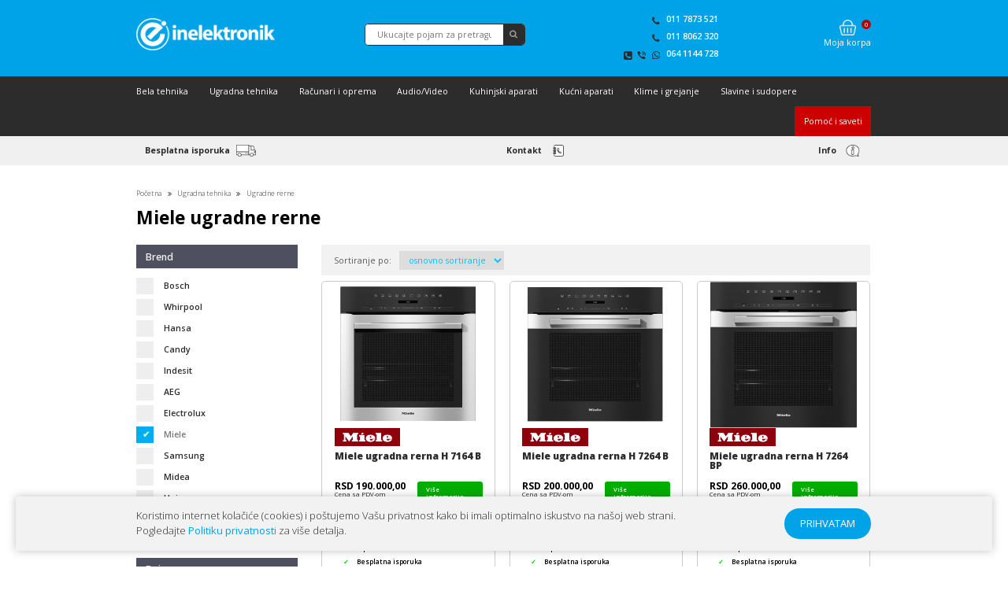

--- FILE ---
content_type: text/html; charset=UTF-8
request_url: https://www.inelektronik.rs/miele-ugradne-rerne
body_size: 10948
content:
<!doctype html>
<html lang='sr'>
<head>	<!-- Fraud Blocker Tracker -->
	<script type="text/javascript">
		(function() {
			var s = document.createElement("script"),
				h = document.head;
			s.async = 1;
			s.src = "https://monitor.fraudblocker.com/fbt.js?sid=iAGnb3ctLkruRkc8oaZVS";
			h.appendChild(s);
		})();
	</script>
	<noscript>
		<a href="https://fraudblocker.com" rel="nofollow">
			<img src="https://monitor.fraudblocker.com/fbt.gif?sid=iAGnb3ctLkruRkc8oaZVS" alt="Fraud Blocker" />
		</a>
	</noscript>
	<!-- End Fraud Blocker Tracker -->
	<base href='https://www.inelektronik.rs/'>
<meta charset='utf-8'>
<meta name='theme-color' content='#000'>
<meta name='viewport' content='width=device-width, initial-scale=1'>
<title>Miele ugradne rerne - Inelektronik</title><meta name='keywords' content='Ugradne rerne, prodaja ugradne rerne, kupovina ugradne rerne, ugradne rerne online, ugradne rerne cena.'><meta name='description' content='Ugradne rerne, šporeti i ploče. Odličan odnos cene i kvaliteta ugradnih rerni na jednom mestu. Pogledajte na sajtu i poručite.'><link rel='canonical' href='https://www.inelektronik.rs/miele-ugradne-rerne'>
<link href='img/favicon.ico' rel='shortcut icon' type='image/x-icon' />
<link href='https://fonts.googleapis.com/css?family=Open+Sans:300,400,600,700,800&amp;subset=latin-ext' rel='stylesheet'>
<link href='css/font-awesome.min.css' media='all' rel='stylesheet'>
<link href='css/normalize.css' media='all' rel='stylesheet'>
<link href='css/responsive.css' media='all' rel='stylesheet'>
<link href='css/style.css?v=11' media='all' rel='stylesheet'>
<link href='css/owl.carousel.min.css' type='text/css' media='all' rel='stylesheet'>
<link href='css/magnific-popup.css' media='all' rel='stylesheet'>
<link href='css/nouislider.css' media='all' rel='stylesheet'>
<link href='css/lightslider.css' media='all' rel='stylesheet'>
<link href='css/style-responsive.css?v=6' media='all' rel='stylesheet'>
<script src='https://ajax.googleapis.com/ajax/libs/jquery/3.6.3/jquery.min.js'></script>
<script src='https://cdnjs.cloudflare.com/ajax/libs/jquery-migrate/3.0.0/jquery-migrate.min.js?v=1'>
<script src='js/nouislider.min.js'></script>
<script src='js/wNumb.js'></script>
<script src='https://cdnjs.cloudflare.com/ajax/libs/lightslider/1.1.6/js/lightslider.min.js' integrity='sha512-Gfrxsz93rxFuB7KSYlln3wFqBaXUc1jtt3dGCp+2jTb563qYvnUBM/GP2ZUtRC27STN/zUamFtVFAIsRFoT6/w==' crossorigin='anonymous' referrerpolicy='no-referrer'></script>
<style>#preloader{position:fixed; display:block; top:0; right:0; bottom:0; left:0; background:#fff; z-index:100000;}</style>	<!-- Global site tag (gtag.js) - Google Ads: 1015201358 -->
	<script async src="https://www.googletagmanager.com/gtag/js?id=AW-1015201358"></script>
	<script>
		window.dataLayer = window.dataLayer || [];

		function gtag() {
			dataLayer.push(arguments);
		}
		gtag('js', new Date());

		gtag('config', 'AW-1015201358');
		gtag('config', 'G-78T5C5MQV6');
		gtag('config', 'G-PMKFQKVJFC');
	</script>
	<!-- Hotjar Tracking Code for inelektronik.rs -->
	<script>
		(function(h, o, t, j, a, r) {
			h.hj = h.hj || function() {
				(h.hj.q = h.hj.q || []).push(arguments)
			};
			h._hjSettings = {
				hjid: 1657902,
				hjsv: 6
			};
			a = o.getElementsByTagName('head')[0];
			r = o.createElement('script');
			r.async = 1;
			r.src = t + h._hjSettings.hjid + j + h._hjSettings.hjsv;
			a.appendChild(r);
		})(window, document, 'https://static.hotjar.com/c/hotjar-', '.js?sv=');
	</script>

	<!-- Facebook Pixel Code -->
	<script>
		! function(f, b, e, v, n, t, s) {
			if (f.fbq) return;
			n = f.fbq = function() {
				n.callMethod ?
					n.callMethod.apply(n, arguments) : n.queue.push(arguments)
			};
			if (!f._fbq) f._fbq = n;
			n.push = n;
			n.loaded = !0;
			n.version = '2.0';
			n.queue = [];
			t = b.createElement(e);
			t.async = !0;
			t.src = v;
			s = b.getElementsByTagName(e)[0];
			s.parentNode.insertBefore(t, s)
		}(window, document, 'script',
			'https://connect.facebook.net/en_US/fbevents.js');
		fbq('init', '875863524175114');
		fbq('track', 'PageView');
	</script>
	<script type="text/javascript">
		(function(c, l, a, r, i, t, y) {
			c[a] = c[a] || function() {
				(c[a].q = c[a].q || []).push(arguments)
			};
			t = l.createElement(r);
			t.async = 1;
			t.src = "https://www.clarity.ms/tag/" + i;
			y = l.getElementsByTagName(r)[0];
			y.parentNode.insertBefore(t, y);
		})(window, document, "clarity", "script", "lz14en0pay");
	</script>
	<!-- End Facebook Pixel Code -->
	</head><body>		<div class="cookieHolder oswald">
			<div class="container">
				<div class="row">
					<div class="col-lg-18">
						<p>Koristimo internet kolačiće (cookies) i poštujemo Vašu privatnost kako bi imali optimalno iskustvo na našoj web strani.<br>Pogledajte <a href="politika-privatnosti">Politiku privatnosti</a> za više detalja.</p>
					</div>
					<div class="col-lg-6"><a class="yes">PRIHVATAM</a></div>
				</div>
			</div>
		</div>
		<script>
			$(document).ready(function() {
				$('.yes').click(function() {
					$.cookie('cookieAlertPopup', 1, {
						expires: 180
					});
					$('.cookieHolder').fadeOut();
				});
			});
		</script>
<noscript><img height='1' width='1' style='display:none'
src='https://www.facebook.com/tr?id=875863524175114&ev=PageView&noscript=1'
/></noscript>
<header>
	<div class='container'>
		<div class='row'>
			<div class='col-lg-24'>
				<a href='../' title='Inelektronik' class='headerLogo'><img src='img/inelektronik-header-logo.png' alt='Inelektronik' title='Inelektronik'></a>
				<form class='headerSearchForm' action='pretraga' method='get'>
					<input type='text' name='rec' placeholder='Ukucajte pojam za pretragu...' autocomplete='off' id='formaPretrageInput'>
					<input type='hidden' name='type' value='top'>
					<input name='filMod' id='filMod' value='' type='hidden'>
					<button class='fa fa-search'></button>
					<div id='pojam' class='filterBox'>
						<div id='pojam1' class='filterBoxItem'></div>
						<p class='title'>Kategorija</p>
						<div id='pojam2' class='filterBoxItem'></div>
						<p class='title'>Brend</p>
						<div id='pojam3' class='filterBoxItem'></div>
					</div>
				</form>

                <div class='headerTelHolder'>
					<a href='tel:+381118062320' class='itemTel'>
						<span class='iconsHolder'>
							<em class='fa fa-phone'></em>
						</span>
						<span class='telText'>011 7873 521</span>
					</a>
					<a href='tel:+381117873521' class='itemTel'>
						<span class='iconsHolder'>
							<em class='fa fa-phone'></em>
						</span>
                        <span class='telText'>011 8062 320</span>
					</a>
					<p class='itemTel'>
						<span class='iconsHolder'>
                            <a href='https://api.whatsapp.com/send?phone=381641144728' target='_blank'><img src='img/whatsapp-icon.svg' alt='Pišite nam na WhatsApp' title='Pišite nam na WhatsApp'></a>
                            <a href='viber://chat?number=381641144728' target='_blank'><img src='img/viber-icon.svg' alt='Pišite nam na Viber' title='Pišite nam na Viber'></a>
                            <em class='fa fa-phone-square'></em>
						</span>
						<a href='tel:+381641144728'><span class='telText'>064 1144 728</span></a>
					</p>
				</div><a id='cart_widget' href='korpa'>
		<span class='number' id='wfCartQty'>0</span>
		<img src='img/header-cart-icon.png' alt='Moja korpa' title='Moja korpa' class='cartIcon'>
		<span class='title'>Moja korpa</span>
	</a></div>
		</div>
	</div>
	<div class='darkLine'>
		<div class='container'>
			<div class='row'>
				<div class='col-lg-24'><ul class='headerMenu'><li><span class='fa fa-chevron-down'></span><a href='bela-tehnika' title='Bela tehnika - Inelektronik'>Bela tehnika</a><ul class='subCatHolder'><li><a href='kombinovani-frizideri' title='Frižideri - Inelektronik'>Frižideri</a></li><li><a href='zamrzivaci' title='Zamrzivači - Inelektronik'>Zamrzivači</a></li><li><a href='ves-masine' title='Mašine za pranje veša - Inelektronik'>Mašine za pranje veša</a></li><li><a href='masine-za-susenje-vesa' title='Mašine za sušenje veša - Inelektronik'>Mašine za sušenje veša</a></li><li><a href='masine-za-pranje-i-susenje-vesa' title='Mašine za pranje i sušenje veša - Inelektronik'>Mašine za pranje i sušenje veša</a></li><li><a href='sudomasine' title='Samostojeće sudomašine - Inelektronik'>Samostojeće sudomašine</a></li><li><a href='sporeti' title='Šporeti - Inelektronik'>Šporeti</a></li><li><a href='mikrotalasne-rerne' title='Mikrotalasne rerne - Inelektronik'>Mikrotalasne rerne</a></li><li><a href='aspiratori' title='Aspiratori - Inelektronik'>Aspiratori</a></li><li><a href='protocni-bojleri' title='Protočni bojleri - Inelektronik'>Protočni bojleri</a></li><li><a href='bojleri' title='Bojleri - Inelektronik'>Bojleri</a></li><li><a href='hotelski-minibar' title='Hotelski minibarovi - Inelektronik'>Hotelski minibarovi</a></li><li><a href='rashladne-i-vinske-vitrine' title='Vinske vitrine i frižideri - Inelektronik'>Vinske vitrine i frižideri</a></li><li><a href='valjak-za-peglanje' title='Valjak za peglanje - Inelektronik'>Valjak za peglanje</a></li><li><a href='vitrine-za-pice' title='Vitrine za piće - Inelektronik'>Vitrine za piće</a></li><li><a href='masine-za-osvezavanje-vesa-i-obuce' title='Mašine za osvežavanje veša i obuće - Inelektronik'>Mašine za osvežavanje veša i obuće</a></li><li><a href='dodatna-oprema' title='Dodatna oprema za belu tehniku - Inelektronik'>Dodatna oprema za belu tehniku</a></li><li><a href='reso' title='Rešoi - Inelektronik'>Rešoi</a></li><li><a href='rerne' title='Rerne - Inelektronik'>Rerne</a></li></ul></li><li><span class='fa fa-chevron-down'></span><a href='ugradna-tehnika' title='Ugradna tehnika - Inelektronik'>Ugradna tehnika</a><ul class='subCatHolder'><li><a href='ugradne-ploce-sa-aspiratorom' title='Ugradne ploče sa aspiratorom - Inelektronik'>Ugradne ploče sa aspiratorom</a></li><li><a href='ugradne-ploce' title='Ugradne ploče - Inelektronik'>Ugradne ploče</a></li><li><a href='ugradne-rerne' title='Ugradne rerne - Inelektronik'>Ugradne rerne</a></li><li><a href='ugradne-sudomasine' title='Ugradne sudomašine - Inelektronik'>Ugradne sudomašine</a></li><li><a href='ugradni-aspiratori' title='Ugradni aspiratori - Inelektronik'>Ugradni aspiratori</a></li><li><a href='ugradni-frizideri' title='Ugradni frižideri - Inelektronik'>Ugradni frižideri</a></li><li><a href='ugradni-zamrzivaci' title='Ugradni zamrzivači - Inelektronik'>Ugradni zamrzivači</a></li><li><a href='ugradne-mikrotalasne' title='Ugradne mikrotalasne - Inelektronik'>Ugradne mikrotalasne</a></li><li><a href='ugradne-ves-masine' title='Ugradne veš mašine - Inelektronik'>Ugradne veš mašine</a></li><li><a href='ugradni-setovi' title='Ugradni setovi - Inelektronik'>Ugradni setovi</a></li><li><a href='ugradne-masina-za-pranje-i-susenje' title='Ugradne mašine za pranje i sušenje  - Inelektronik'>Ugradne mašine za pranje i sušenje </a></li><li><a href='grejne-fioke' title='Grejne fioke - Inelektronik'>Grejne fioke</a></li><li><a href='ugradne-vinske-vitrine' title='Ugradne vinske vitrine - Inelektronik'>Ugradne vinske vitrine</a></li><li><a href='ugradni-kafe-aparati' title='Ugradni kafe aparati - Inelektronik'>Ugradni kafe aparati</a></li><li><a href='dodatna-oprema-za-ugradnu-tehniku' title='Dodatna oprema za ugradnu tehniku  - Inelektronik'>Dodatna oprema za ugradnu tehniku </a></li></ul></li><li><span class='fa fa-chevron-down'></span><a href='racunari-i-oprema' title='Računari i oprema - Inelektronik'>Računari i oprema</a></li><li><span class='fa fa-chevron-down'></span><a href='audio-video' title='Audio/Video - Inelektronik'>Audio/Video</a><ul class='subCatHolder'><li><a href='televizori' title='Televizori - Inelektronik'>Televizori</a></li><li><a href='dodatna-oprema-za-ozvucenje' title='Dodatna oprema za ozvučenje - Inelektronik'>Dodatna oprema za ozvučenje</a></li><li><a href='slusalice' title='Slušalice - Inelektronik'>Slušalice</a></li><li><a href='mikrofoni' title='Mikrofoni - Inelektronik'>Mikrofoni</a></li><li><a href='zvucnici' title='Ozvučenje - Inelektronik'>Ozvučenje</a></li></ul></li><li><span class='fa fa-chevron-down'></span><a href='kuhinjski-aparati' title='Kuhinjski aparati - Inelektronik'>Kuhinjski aparati</a><ul class='subCatHolder'><li><a href='airfryer' title='Airfryer  - Inelektronik'>Airfryer </a></li><li><a href='cediljke' title='Cediljke - Inelektronik'>Cediljke</a></li><li><a href='aparati-za-espresso' title='Aparati za espresso - Inelektronik'>Aparati za espresso</a></li><li><a href='tosteri' title='Tosteri - Inelektronik'>Tosteri</a></li><li><a href='blenderi' title='Blenderi - Inelektronik'>Blenderi</a></li><li><a href='sokovnici' title='Sokovnici - Inelektronik'>Sokovnici</a></li><li><a href='elektricni-bokali' title='Električni bokali - Inelektronik'>Električni bokali</a></li><li><a href='friteze' title='Friteze - Inelektronik'>Friteze</a></li><li><a href='kafe-aparati' title='Kafe aparati - Inelektronik'>Kafe aparati</a></li><li><a href='aparati-za-vakumiranje' title='Aparati za vakumiranje - Inelektronik'>Aparati za vakumiranje</a></li><li><a href='elektricni-rostilji' title='Električni roštilji - Inelektronik'>Električni roštilji</a></li><li><a href='kuvanje-na-pari' title='Aparat za kuvanje na pari - Inelektronik'>Aparat za kuvanje na pari</a></li><li><a href='masine-za-meso' title='Mašine za meso - Inelektronik'>Mašine za meso</a></li><li><a href='salamoreznice' title='Salamoreznice - Inelektronik'>Salamoreznice</a></li><li><a href='mikseri' title='Mikseri - Inelektronik'>Mikseri</a></li><li><a href='stapni-mikseri' title='Štapni mikseri - Inelektronik'>Štapni mikseri</a></li><li><a href='mini-pekare' title='Mini pekare - Inelektronik'>Mini pekare</a></li><li><a href='preciscivaci-vode' title='Prečišćivači vode - Inelektronik'>Prečišćivači vode</a></li><li><a href='mlin-za-kafu' title='Mlin za kafu - Inelektronik'>Mlin za kafu</a></li><li><a href='multipraktik' title='Multipraktik - Inelektronik'>Multipraktik</a></li><li><a href='seckalice' title='Seckalice - Inelektronik'>Seckalice</a></li><li><a href='multicooker' title='Multicooker - Inelektronik'>Multicooker</a></li><li><a href='dehidratori-hrane' title='Dehidratori hrane - Inelektronik'>Dehidratori hrane</a></li><li><a href='elektricni-ekspres-lonci' title='Električni ekspres lonci - Inelektronik'>Električni ekspres lonci</a></li><li><a href='dodatna-oprema-za-kuhinjske-aparate' title='Dodatna oprema za kuhinjske aparate - Inelektronik'>Dodatna oprema za kuhinjske aparate</a></li></ul></li><li><span class='fa fa-chevron-down'></span><a href='kucni-aparati' title='Kućni aparati - Inelektronik'>Kućni aparati</a><ul class='subCatHolder'><li><a href='usisivaci' title='Usisivači - Inelektronik'>Usisivači</a></li><li><a href='brijaci' title='Brijači - Inelektronik'>Brijači</a></li><li><a href='pegle' title='Pegle - Inelektronik'>Pegle</a></li><li><a href='aparati-za-peglanje' title='Aparati za peglanje - Inelektronik'>Aparati za peglanje</a></li><li><a href='epilatori-zenski-brijaci' title='Epilatori i ženski brijači - Inelektronik'>Epilatori i ženski brijači</a></li><li><a href='fenovi' title='Fenovi - Inelektronik'>Fenovi</a></li><li><a href='daske-za-peglanje' title='Daske za peglanje - Inelektronik'>Daske za peglanje</a></li><li><a href='styler-prese-za-kosu' title='Stajleri i prese za kosu - Inelektronik'>Stajleri i prese za kosu</a></li><li><a href='trimer' title='Trimer - Inelektronik'>Trimer</a></li><li><a href='parocistaci' title='Paročistači - Inelektronik'>Paročistači</a></li><li><a href='vage' title='Vage - Inelektronik'>Vage</a></li><li><a href='dodatna-oprema-2' title='Dodatna oprema za kućne aparate - Inelektronik'>Dodatna oprema za kućne aparate</a></li></ul></li><li><span class='fa fa-chevron-down'></span><a href='klime-grejanje' title='Klime i grejanje - Inelektronik'>Klime i grejanje</a><ul class='subCatHolder'><li><a href='odvlazivaci-vazduha' title='Odvlaživači vazduha - Inelektronik'>Odvlaživači vazduha</a></li><li><a href='klime' title='Klima uređaji - Inelektronik'>Klima uređaji</a></li><li><a href='precistaci-ovlazivaci-vazduha' title='Prečistači i ovlaživači vazduha - Inelektronik'>Prečistači i ovlaživači vazduha</a></li><li><a href='ta-peci' title='TA peći i radijatori - Inelektronik'>TA peći i radijatori</a></li><li><a href='elektricni-kotlovi-cg' title='Električni kotlovi za CG - Inelektronik'>Električni kotlovi za CG</a></li><li><a href='gasni-kotlovi' title='Gasni kotlovi - Inelektronik'>Gasni kotlovi</a></li><li><a href='grejalice' title='Grejalice i konvektori - Inelektronik'>Grejalice i konvektori</a></li><li><a href='dodana-oprema-za-klmatizaciju-i-grejanje' title='Dodatna oprema za klimatizaciju i grejanje - Inelektronik'>Dodatna oprema za klimatizaciju i grejanje</a></li></ul></li><li><span class='fa fa-chevron-down'></span><a href='slavine-i-sudopere' title='Slavine i sudopere - Inelektronik'>Slavine i sudopere</a><ul class='subCatHolder'><li><a href='schock-43' title='SCHOCK - Inelektronik'><img src='imgCategory/294/1.jpg' alt='SCHOCK - Inelektronik' title='SCHOCK - Inelektronik'></a></li><li><a href='kando-sudopere' title='KANDO sudopere - Inelektronik'>KANDO sudopere</a></li><li><a href='franke' title='FRANKE - Inelektronik'><img src='imgCategory/252/franke-logo.jpg' alt='FRANKE - Inelektronik' title='FRANKE - Inelektronik'></a></li><li><a href='blanco' title='BLANCO - Inelektronik'><img src='imgCategory/253/blanco-logo.jpg' alt='BLANCO - Inelektronik' title='BLANCO - Inelektronik'></a></li><li><a href='drobilice' title='Drobilice  - Inelektronik'>Drobilice </a></li></ul></li><li class='last'><a href='magazin' title='Pomoć i saveti'>Pomoć i saveti</a></li></ul></div>
			</div>
		</div>
	</div>
	<div class='lightLine'>
		<div class='container'>
			<div class='row'>
				<div class='col-lg-24'>
					<ul class='headerIconsHolder'>
						<li class='item'>
                            <a href='nacin-isporuke'>
                                <span class='title'>Besplatna isporuka</span>
                                <img src='img/header-icon-besplatna-isporuka.png' alt='Besplatna isporuka' title='Besplatna isporuka' class='icon'>
                            </a>
						</li>
						<li class='item'>
							<a href='kontakt'><span class='title'>Kontakt</span>
							<img src='img/header-icon-kontakt.png' alt='Kontakt' class='icon' title='Kontakt'></a>
						</li>
						<li class='item'>
							<span class='title'>Info</span>
							<img src='img/header-icon-info.png' alt='Info' title='Info' class='icon'>
                            <ul class='itemSubMenu'>
                                <li><a href='uputstvo-za-narucivanje' title='Uputstvo za naručivanje'>Uputstvo za naručivanje</a></li>
                                <li><a href='uslovi-kupovine' title='Uslovi kupovine'>Uslovi kupovine</a></li>
                                <li><a href='podaci-o-nama' title='Podaci o nama'>Podaci o nama</a></li>
                                <li><a href='garancija' title='Garancija'>Garancija</a></li>
                                <li><a href='nacin-isporuke' title='Način isporuke'>Način isporuke</a></li>
                                <li><a href='nacin-placanja' title='Način plaćanja'>Način plaćanja</a></li>
                                <li><a href='reklamacije' title='Reklamacije'>Reklamacije</a></li>
                                <li><a href='ovlasceni-servisi' title='Ovlašćeni servisi'>Ovlašćeni servisi</a></li>
                                <li><a href='odustanak-od-ugovora-na-daljinu' title='Odustanak od ugovora na daljinu'>Odustanak od ugovora na daljinu</a></li>
                                <li><a href='politika-privatnosti' title='Politika privatnosti'>Politika privatnosti</a></li>
                            </ul>
						</li>
					</ul>
				</div>
			</div>
		</div>
	</div>
</header><main><div class='container'>
<div class='row'>
                <div class='col-lg-24'><div class='breadcrumb'>
<a href='./' title='Inelektronik'>Početna</a> <i class='fa fa-angle-double-right'></i> <a href='ugradna-tehnika' title='Ugradna tehnika - Inelektronik'>Ugradna tehnika</a> <i class='fa fa-angle-double-right'></i> Ugradne rerne</div>

</div>
			</div>
			<div class='row'>
                <div class='col-lg-24'>
					<h1 class='h1 kategorijaTitle'>Miele ugradne rerne</h1>
				</div>
			</div><div class='productsHolder'>
					<div class='row'>
						<div class='col-lg-6'>
                            <p class='mainFilterTitle'><span class='fa fa-filter'></span> Filteri</p>
							<div class='leftFiltersHolder'>
								<form id='leftFiltersForm'><div class='leftFilterHolder'>
										<p class='title'>Brend</p><div class='leftFilter '>
													<input class='checkbox brend' id='brend31' name='brend[]' value='31' type='checkbox' >
													<label for='brend31'>Bosch</label>
												</div><div class='leftFilter '>
													<input class='checkbox brend' id='brend19' name='brend[]' value='19' type='checkbox' >
													<label for='brend19'>Whirpool</label>
												</div><div class='leftFilter '>
													<input class='checkbox brend' id='brend36' name='brend[]' value='36' type='checkbox' >
													<label for='brend36'>Hansa</label>
												</div><div class='leftFilter '>
													<input class='checkbox brend' id='brend77' name='brend[]' value='77' type='checkbox' >
													<label for='brend77'>Candy</label>
												</div><div class='leftFilter '>
													<input class='checkbox brend' id='brend22' name='brend[]' value='22' type='checkbox' >
													<label for='brend22'>Indesit</label>
												</div><div class='leftFilter '>
													<input class='checkbox brend' id='brend25' name='brend[]' value='25' type='checkbox' >
													<label for='brend25'>AEG</label>
												</div><div class='leftFilter '>
													<input class='checkbox brend' id='brend15' name='brend[]' value='15' type='checkbox' >
													<label for='brend15'>Electrolux</label>
												</div><div class='leftFilter '>
													<input class='checkbox brend' id='brend159' name='brend[]' value='159' type='checkbox' checked>
													<label for='brend159'>Miele</label>
												</div><div class='leftFilter '>
													<input class='checkbox brend' id='brend23' name='brend[]' value='23' type='checkbox' >
													<label for='brend23'>Samsung</label>
												</div><div class='leftFilter '>
													<input class='checkbox brend' id='brend57' name='brend[]' value='57' type='checkbox' >
													<label for='brend57'>Midea</label>
												</div><div class='leftFilter '>
													<input class='checkbox brend' id='brend189' name='brend[]' value='189' type='checkbox' >
													<label for='brend189'>Haier</label>
												</div><div class='leftFilter hidden'>
													<input class='checkbox brend' id='brend205' name='brend[]' value='205' type='checkbox' >
													<label for='brend205'>Teka</label>
												</div><div class='leftFilter hidden'>
													<input class='checkbox brend' id='brend213' name='brend[]' value='213' type='checkbox' >
													<label for='brend213'>Cata</label>
												</div><span class='showMore'>više</span></div><div class='leftFilterHolder'>
	    <p class='title'>Boja rerne</p><div class='leftFilter'><input class='checkbox' id='f-bela' name='bojarerne' value='bela' type='checkbox' > <label for='f-bela'>Bela</label></div><div class='leftFilter'><input class='checkbox' id='f-inox' name='bojarerne' value='inox' type='checkbox' > <label for='f-inox'>Inox</label></div><div class='leftFilter'><input class='checkbox' id='f-crna' name='bojarerne' value='crna' type='checkbox' > <label for='f-crna'>Crna</label></div><div class='leftFilter'><input class='checkbox' id='f-braon' name='bojarerne' value='braon' type='checkbox' > <label for='f-braon'>Braon</label></div><div class='leftFilter'><input class='checkbox' id='f-siva' name='bojarerne' value='siva' type='checkbox' > <label for='f-siva'>Siva</label></div></div><div class='leftFilterHolder'>
	    <p class='title'>Vrsta rerne</p><div class='leftFilter'><input class='checkbox' id='f-multifunkcijska' name='vrstarerne' value='multifunkcijska' type='checkbox' > <label for='f-multifunkcijska'>Multifunkcijska</label></div><div class='leftFilter'><input class='checkbox' id='f-klasicna' name='vrstarerne' value='klasicna' type='checkbox' > <label for='f-klasicna'>Klasična</label></div><div class='leftFilter'><input class='checkbox' id='f-ventilatorska' name='vrstarerne' value='ventilatorska' type='checkbox' > <label for='f-ventilatorska'>Ventilatorska</label></div><div class='leftFilter'><input class='checkbox' id='f-parna' name='vrstarerne' value='parna' type='checkbox' > <label for='f-parna'>Parna</label></div><div class='leftFilter'><input class='checkbox' id='f-kombinovana' name='vrstarerne' value='kombinovana' type='checkbox' > <label for='f-kombinovana'>Kombinovana</label></div></div></form>
							</div>
						</div>
						<div class='col-lg-18'>
							
                            <div class='row'>
                                <div class='col-lg-24'><div class='sortiranje'>
                                        Sortiranje po: 
                                        <select class='sortiranjeSelect' onchange="window.location.href='/miele-ugradne-rerne?&amp;sort='+this.value+'';">
                                            <option value='default' selected>osnovno sortiranje</option>
                                            <option value='priceAsc' >ceni rastuće</option>
                                            <option value='priceDesc' >ceni opadajuće</option>
                                            <option value='nameAsc' >nazivu A -> Z</option>
                                            <option value='nameDesc' >nazivu Z -> A</option>
                                        </select>
                                    </div></div>
                            </div>
                            <div class='productsPreviewHolder'>
                                <div class='row'>
                                    <div class='col-lg-24'><!--SELECT * FROM wf_product where id_kategorije='109' and stari_model!='1' and prikazi='1'  and (id_brend='159')--><div class='productPreview'>
                                                    
                                                    
                                                    
                                                    
                                                    <a href='miele-ugradna-rerna-h-7164-b' class='thumb' title=''><img src='https://www.inelektronik.rs/wf-proizvodi/20041/wf-600x600-H-7164-B.jpg' alt='Miele ugradna rerna H 7164 B - Inelektronik'></a><div class='markiceHolder'></div><div class='informationsHolder'>
                                                        <p class='brend'><img src='imgBrend/159/1.png' alt='Miele ugradna rerna H 7164 B'></p>
                                                        <h3 class='title' ><a href='miele-ugradna-rerna-h-7164-b' title='Miele ugradna rerna H 7164 B'>Miele ugradna rerna H 7164 B</a></h3>
                                                        <div class='pricesButtonsHolder'><div class='pricesHolder'><div class='priceHolder'>
                                                                        <p class='price '><span>RSD 190.000,00</span></p>
                                                                        <span class='priceInfo'>Cena sa PDV-om</span>
                                                                    </div>
                                                                </div><div class='buttonsHolder'>
                                                                <a class='more' href='miele-ugradna-rerna-h-7164-b' title='Miele ugradna rerna H 7164 B - Inelektronik'>Više informacija</a><a class='addToCart' onclick='callAddToCart("20041");return false;'>Dodaj u korpu</a></div>
                                                        </div><div class='important'><p><span>&#10003;</span> Isporuka već od 26.01.2026</p><p><span>&#10003;</span> Besplatna isporuka</p></div>
                                                    </div><div class='compareHolder'>
                                                        <label>Uporedi</label>
                                                        <input type='checkbox' class='uporedinesto' value='20041' >
                                                    </div>
                                                </div><div class='productPreview'>
                                                    
                                                    
                                                    
                                                    
                                                    <a href='miele-ugradna-rerna-h-7264-b' class='thumb' title=''><img src='https://www.inelektronik.rs/wf-proizvodi/20044/wf-600x600-H-7264-B.jpg' alt='Miele ugradna rerna H 7264 B - Inelektronik'></a><div class='markiceHolder'></div><div class='informationsHolder'>
                                                        <p class='brend'><img src='imgBrend/159/1.png' alt='Miele ugradna rerna H 7264 B'></p>
                                                        <h3 class='title' ><a href='miele-ugradna-rerna-h-7264-b' title='Miele ugradna rerna H 7264 B'>Miele ugradna rerna H 7264 B</a></h3>
                                                        <div class='pricesButtonsHolder'><div class='pricesHolder'><div class='priceHolder'>
                                                                        <p class='price '><span>RSD 200.000,00</span></p>
                                                                        <span class='priceInfo'>Cena sa PDV-om</span>
                                                                    </div>
                                                                </div><div class='buttonsHolder'>
                                                                <a class='more' href='miele-ugradna-rerna-h-7264-b' title='Miele ugradna rerna H 7264 B - Inelektronik'>Više informacija</a><a class='addToCart' onclick='callAddToCart("20044");return false;'>Dodaj u korpu</a></div>
                                                        </div><div class='important'><p><span>&#10003;</span> Isporuka već od 26.01.2026</p><p><span>&#10003;</span> Besplatna isporuka</p></div>
                                                    </div><div class='compareHolder'>
                                                        <label>Uporedi</label>
                                                        <input type='checkbox' class='uporedinesto' value='20044' >
                                                    </div>
                                                </div><div class='productPreview'>
                                                    
                                                    
                                                    
                                                    
                                                    <a href='miele-ugradna-rerna-h-7264-bp' class='thumb' title=''><img src='https://www.inelektronik.rs/wf-proizvodi/20045/wf-600x600-H-7264-BP.jpg' alt='Miele ugradna rerna H 7264 BP - Inelektronik'></a><div class='markiceHolder'></div><div class='informationsHolder'>
                                                        <p class='brend'><img src='imgBrend/159/1.png' alt='Miele ugradna rerna H 7264 BP'></p>
                                                        <h3 class='title' ><a href='miele-ugradna-rerna-h-7264-bp' title='Miele ugradna rerna H 7264 BP'>Miele ugradna rerna H 7264 BP</a></h3>
                                                        <div class='pricesButtonsHolder'><div class='pricesHolder'><div class='priceHolder'>
                                                                        <p class='price '><span>RSD 260.000,00</span></p>
                                                                        <span class='priceInfo'>Cena sa PDV-om</span>
                                                                    </div>
                                                                </div><div class='buttonsHolder'>
                                                                <a class='more' href='miele-ugradna-rerna-h-7264-bp' title='Miele ugradna rerna H 7264 BP - Inelektronik'>Više informacija</a><a class='addToCart' onclick='callAddToCart("20045");return false;'>Dodaj u korpu</a></div>
                                                        </div><div class='important'><p><span>&#10003;</span> Isporuka već od 26.01.2026</p><p><span>&#10003;</span> Besplatna isporuka</p></div>
                                                    </div><div class='compareHolder'>
                                                        <label>Uporedi</label>
                                                        <input type='checkbox' class='uporedinesto' value='20045' >
                                                    </div>
                                                </div><div class='productPreview'>
                                                    
                                                    
                                                    
                                                    
                                                    <a href='miele-ugradna-rerna-h-7364-bp' class='thumb' title=''><img src='https://www.inelektronik.rs/wf-proizvodi/20046/wf-600x600-H-7364-BP.jpg' alt='Miele ugradna rerna H 7364 BP - Inelektronik'></a><div class='markiceHolder'></div><div class='informationsHolder'>
                                                        <p class='brend'><img src='imgBrend/159/1.png' alt='Miele ugradna rerna H 7364 BP'></p>
                                                        <h3 class='title' ><a href='miele-ugradna-rerna-h-7364-bp' title='Miele ugradna rerna H 7364 BP'>Miele ugradna rerna H 7364 BP</a></h3>
                                                        <div class='pricesButtonsHolder'><div class='pricesHolder'><div class='priceHolder'>
                                                                        <p class='price '><span>RSD 285.000,00</span></p>
                                                                        <span class='priceInfo'>Cena sa PDV-om</span>
                                                                    </div>
                                                                </div><div class='buttonsHolder'>
                                                                <a class='more' href='miele-ugradna-rerna-h-7364-bp' title='Miele ugradna rerna H 7364 BP - Inelektronik'>Više informacija</a><a class='addToCart' onclick='callAddToCart("20046");return false;'>Dodaj u korpu</a></div>
                                                        </div><div class='important'><p><span>&#10003;</span> Isporuka već od 26.01.2026</p><p><span>&#10003;</span> Besplatna isporuka</p></div>
                                                    </div><div class='compareHolder'>
                                                        <label>Uporedi</label>
                                                        <input type='checkbox' class='uporedinesto' value='20046' >
                                                    </div>
                                                </div><div class='productPreview'>
                                                    
                                                    
                                                    
                                                    
                                                    <a href='miele-ugradna-rerna-h-7262-bp' class='thumb' title=''><img src='https://www.inelektronik.rs/wf-proizvodi/20047/wf-600x600-H-7262-BP.jpg' alt='Miele ugradna rerna H 7262 BP - Inelektronik'></a><div class='markiceHolder'></div><div class='informationsHolder'>
                                                        <p class='brend'><img src='imgBrend/159/1.png' alt='Miele ugradna rerna H 7262 BP'></p>
                                                        <h3 class='title' ><a href='miele-ugradna-rerna-h-7262-bp' title='Miele ugradna rerna H 7262 BP'>Miele ugradna rerna H 7262 BP</a></h3>
                                                        <div class='pricesButtonsHolder'><div class='pricesHolder'><div class='priceHolder'>
                                                                        <p class='price '><span>RSD 235.000,00</span></p>
                                                                        <span class='priceInfo'>Cena sa PDV-om</span>
                                                                    </div>
                                                                </div><div class='buttonsHolder'>
                                                                <a class='more' href='miele-ugradna-rerna-h-7262-bp' title='Miele ugradna rerna H 7262 BP - Inelektronik'>Više informacija</a><a class='addToCart' onclick='callAddToCart("20047");return false;'>Dodaj u korpu</a></div>
                                                        </div><div class='important'><p><span>&#10003;</span> Isporuka već od 26.01.2026</p><p><span>&#10003;</span> Besplatna isporuka</p></div>
                                                    </div><div class='compareHolder'>
                                                        <label>Uporedi</label>
                                                        <input type='checkbox' class='uporedinesto' value='20047' >
                                                    </div>
                                                </div><div class='productPreview'>
                                                    
                                                    
                                                    
                                                    
                                                    <a href='miele-ugradna-rerna-h-7464-bp' class='thumb' title=''><img src='https://www.inelektronik.rs/wf-proizvodi/20048/wf-600x600-H-7464-BP.jpg' alt='Miele ugradna rerna H 7464 BP Crna - Inelektronik'></a><div class='markiceHolder'></div><div class='informationsHolder'>
                                                        <p class='brend'><img src='imgBrend/159/1.png' alt='Miele ugradna rerna H 7464 BP Crna'></p>
                                                        <h3 class='title' ><a href='miele-ugradna-rerna-h-7464-bp' title='Miele ugradna rerna H 7464 BP Crna'>Miele ugradna rerna H 7464 BP Crna</a></h3>
                                                        <div class='pricesButtonsHolder'><div class='pricesHolder'><div class='priceHolder'>
                                                                        <p class='price '><span>RSD 310.000,00</span></p>
                                                                        <span class='priceInfo'>Cena sa PDV-om</span>
                                                                    </div>
                                                                </div><div class='buttonsHolder'>
                                                                <a class='more' href='miele-ugradna-rerna-h-7464-bp' title='Miele ugradna rerna H 7464 BP Crna - Inelektronik'>Više informacija</a><a class='addToCart' onclick='callAddToCart("20048");return false;'>Dodaj u korpu</a></div>
                                                        </div><div class='important'><p><span>&#10003;</span> Isporuka već od 26.01.2026</p><p><span>&#10003;</span> Besplatna isporuka</p></div>
                                                    </div><div class='compareHolder'>
                                                        <label>Uporedi</label>
                                                        <input type='checkbox' class='uporedinesto' value='20048' >
                                                    </div>
                                                </div><div class='productPreview'>
                                                    
                                                    
                                                    
                                                    
                                                    <a href='miele-ugradna-rerna-h-7464-bp-siva' class='thumb' title=''><img src='https://www.inelektronik.rs/wf-proizvodi/20049/wf-600x600-H-7464-BP-siva.jpg' alt='Miele ugradna rerna H 7464 BP Siva - Inelektronik'></a><div class='markiceHolder'></div><div class='informationsHolder'>
                                                        <p class='brend'><img src='imgBrend/159/1.png' alt='Miele ugradna rerna H 7464 BP Siva'></p>
                                                        <h3 class='title' ><a href='miele-ugradna-rerna-h-7464-bp-siva' title='Miele ugradna rerna H 7464 BP Siva'>Miele ugradna rerna H 7464 BP Siva</a></h3>
                                                        <div class='pricesButtonsHolder'><div class='pricesHolder'><div class='priceHolder'>
                                                                        <p class='price '><span>RSD 310.000,00</span></p>
                                                                        <span class='priceInfo'>Cena sa PDV-om</span>
                                                                    </div>
                                                                </div><div class='buttonsHolder'>
                                                                <a class='more' href='miele-ugradna-rerna-h-7464-bp-siva' title='Miele ugradna rerna H 7464 BP Siva - Inelektronik'>Više informacija</a><a class='addToCart' onclick='callAddToCart("20049");return false;'>Dodaj u korpu</a></div>
                                                        </div><div class='important'><p><span>&#10003;</span> Isporuka već od 26.01.2026</p><p><span>&#10003;</span> Besplatna isporuka</p></div>
                                                    </div><div class='compareHolder'>
                                                        <label>Uporedi</label>
                                                        <input type='checkbox' class='uporedinesto' value='20049' >
                                                    </div>
                                                </div><div class='productPreview'>
                                                    
                                                    
                                                    
                                                    
                                                    <a href='miele-ugradna-rerna-h-7464-bp-inox' class='thumb' title=''><img src='https://www.inelektronik.rs/wf-proizvodi/20050/wf-600x600-H-7464-BP-inox.jpg' alt='Miele ugradna rerna H 7464 BP Inox - Inelektronik'></a><div class='markiceHolder'></div><div class='informationsHolder'>
                                                        <p class='brend'><img src='imgBrend/159/1.png' alt='Miele ugradna rerna H 7464 BP Inox'></p>
                                                        <h3 class='title' ><a href='miele-ugradna-rerna-h-7464-bp-inox' title='Miele ugradna rerna H 7464 BP Inox'>Miele ugradna rerna H 7464 BP Inox</a></h3>
                                                        <div class='pricesButtonsHolder'><div class='pricesHolder'><div class='priceHolder'>
                                                                        <p class='price '><span>RSD 310.000,00</span></p>
                                                                        <span class='priceInfo'>Cena sa PDV-om</span>
                                                                    </div>
                                                                </div><div class='buttonsHolder'>
                                                                <a class='more' href='miele-ugradna-rerna-h-7464-bp-inox' title='Miele ugradna rerna H 7464 BP Inox - Inelektronik'>Više informacija</a><a class='addToCart' onclick='callAddToCart("20050");return false;'>Dodaj u korpu</a></div>
                                                        </div><div class='important'><p><span>&#10003;</span> Isporuka već od 26.01.2026</p><p><span>&#10003;</span> Besplatna isporuka</p></div>
                                                    </div><div class='compareHolder'>
                                                        <label>Uporedi</label>
                                                        <input type='checkbox' class='uporedinesto' value='20050' >
                                                    </div>
                                                </div><div class='productPreview'>
                                                    
                                                    
                                                    
                                                    
                                                    <a href='miele-ugradna-rerna-h-7860-bp' class='thumb' title=''><img src='https://www.inelektronik.rs/wf-proizvodi/20051/wf-600x600-H-7860-BP.jpg' alt='Miele ugradna rerna H 7860 BP Crna - Inelektronik'></a><div class='markiceHolder'></div><div class='informationsHolder'>
                                                        <p class='brend'><img src='imgBrend/159/1.png' alt='Miele ugradna rerna H 7860 BP Crna'></p>
                                                        <h3 class='title' ><a href='miele-ugradna-rerna-h-7860-bp' title='Miele ugradna rerna H 7860 BP Crna'>Miele ugradna rerna H 7860 BP Crna</a></h3>
                                                        <div class='pricesButtonsHolder'><div class='pricesHolder'><div class='priceHolder'>
                                                                        <p class='price '><span>RSD 495.000,00</span></p>
                                                                        <span class='priceInfo'>Cena sa PDV-om</span>
                                                                    </div>
                                                                </div><div class='buttonsHolder'>
                                                                <a class='more' href='miele-ugradna-rerna-h-7860-bp' title='Miele ugradna rerna H 7860 BP Crna - Inelektronik'>Više informacija</a><a class='addToCart' onclick='callAddToCart("20051");return false;'>Dodaj u korpu</a></div>
                                                        </div><div class='important'><p><span>&#10003;</span> Isporuka već od 26.01.2026</p><p><span>&#10003;</span> Besplatna isporuka</p></div>
                                                    </div><div class='compareHolder'>
                                                        <label>Uporedi</label>
                                                        <input type='checkbox' class='uporedinesto' value='20051' >
                                                    </div>
                                                </div><div class='productPreview'>
                                                    
                                                    
                                                    
                                                    
                                                    <a href='miele-ugradna-rerna-h-7860-bp-siva' class='thumb' title=''><img src='https://www.inelektronik.rs/wf-proizvodi/20052/wf-600x600-H-7860-BP-siva.jpg' alt='Miele ugradna rerna H 7860 BP Siva - Inelektronik'></a><div class='markiceHolder'></div><div class='informationsHolder'>
                                                        <p class='brend'><img src='imgBrend/159/1.png' alt='Miele ugradna rerna H 7860 BP Siva'></p>
                                                        <h3 class='title' ><a href='miele-ugradna-rerna-h-7860-bp-siva' title='Miele ugradna rerna H 7860 BP Siva'>Miele ugradna rerna H 7860 BP Siva</a></h3>
                                                        <div class='pricesButtonsHolder'><div class='pricesHolder'><div class='priceHolder'>
                                                                        <p class='price '><span>RSD 495.000,00</span></p>
                                                                        <span class='priceInfo'>Cena sa PDV-om</span>
                                                                    </div>
                                                                </div><div class='buttonsHolder'>
                                                                <a class='more' href='miele-ugradna-rerna-h-7860-bp-siva' title='Miele ugradna rerna H 7860 BP Siva - Inelektronik'>Više informacija</a><a class='addToCart' onclick='callAddToCart("20052");return false;'>Dodaj u korpu</a></div>
                                                        </div><div class='important'><p><span>&#10003;</span> Isporuka već od 26.01.2026</p><p><span>&#10003;</span> Besplatna isporuka</p></div>
                                                    </div><div class='compareHolder'>
                                                        <label>Uporedi</label>
                                                        <input type='checkbox' class='uporedinesto' value='20052' >
                                                    </div>
                                                </div><div class='productPreview'>
                                                    
                                                    
                                                    
                                                    
                                                    <a href='miele-ugradna-rerna-h-7860-bp-inox' class='thumb' title=''><img src='https://www.inelektronik.rs/wf-proizvodi/20053/wf-600x600-H-7860-BP-inox.jpg' alt='Miele ugradna rerna H 7860 BP Inox - Inelektronik'></a><div class='markiceHolder'></div><div class='informationsHolder'>
                                                        <p class='brend'><img src='imgBrend/159/1.png' alt='Miele ugradna rerna H 7860 BP Inox'></p>
                                                        <h3 class='title' ><a href='miele-ugradna-rerna-h-7860-bp-inox' title='Miele ugradna rerna H 7860 BP Inox'>Miele ugradna rerna H 7860 BP Inox</a></h3>
                                                        <div class='pricesButtonsHolder'><div class='pricesHolder'><div class='priceHolder'>
                                                                        <p class='price '><span>RSD 495.000,00</span></p>
                                                                        <span class='priceInfo'>Cena sa PDV-om</span>
                                                                    </div>
                                                                </div><div class='buttonsHolder'>
                                                                <a class='more' href='miele-ugradna-rerna-h-7860-bp-inox' title='Miele ugradna rerna H 7860 BP Inox - Inelektronik'>Više informacija</a><a class='addToCart' onclick='callAddToCart("20053");return false;'>Dodaj u korpu</a></div>
                                                        </div><div class='important'><p><span>&#10003;</span> Isporuka već od 26.01.2026</p><p><span>&#10003;</span> Besplatna isporuka</p></div>
                                                    </div><div class='compareHolder'>
                                                        <label>Uporedi</label>
                                                        <input type='checkbox' class='uporedinesto' value='20053' >
                                                    </div>
                                                </div><div class='productPreview'>
                                                    
                                                    
                                                    
                                                    
                                                    <a href='miele-ugradna-rerna-h-7860-bpx-crna' class='thumb' title=''><img src='https://www.inelektronik.rs/wf-proizvodi/20054/wf-600x600-H-7860-BPX.jpg' alt='Miele ugradna rerna H 7860 BPX Crna - Inelektronik'></a><div class='markiceHolder'></div><div class='informationsHolder'>
                                                        <p class='brend'><img src='imgBrend/159/1.png' alt='Miele ugradna rerna H 7860 BPX Crna'></p>
                                                        <h3 class='title' ><a href='miele-ugradna-rerna-h-7860-bpx-crna' title='Miele ugradna rerna H 7860 BPX Crna'>Miele ugradna rerna H 7860 BPX Crna</a></h3>
                                                        <div class='pricesButtonsHolder'><div class='pricesHolder'><div class='priceHolder'>
                                                                        <p class='price '><span>RSD 520.000,00</span></p>
                                                                        <span class='priceInfo'>Cena sa PDV-om</span>
                                                                    </div>
                                                                </div><div class='buttonsHolder'>
                                                                <a class='more' href='miele-ugradna-rerna-h-7860-bpx-crna' title='Miele ugradna rerna H 7860 BPX Crna - Inelektronik'>Više informacija</a><a class='addToCart' onclick='callAddToCart("20054");return false;'>Dodaj u korpu</a></div>
                                                        </div><div class='important'><p><span>&#10003;</span> Isporuka već od 26.01.2026</p><p><span>&#10003;</span> Besplatna isporuka</p></div>
                                                    </div><div class='compareHolder'>
                                                        <label>Uporedi</label>
                                                        <input type='checkbox' class='uporedinesto' value='20054' >
                                                    </div>
                                                </div><div class='cont_sivi'>
                                            <div class='paginacija'>
<div class='broj_strane'>1</div>

                                                         <a href='miele-ugradne-rerne?str=2'><div class='broj_strane_activ'>2</div></a>
                                                         <a href='miele-ugradne-rerne?str=3'><div class='broj_strane_activ'>3</div></a>
                                                         <a href='miele-ugradne-rerne?str=4'><div class='broj_strane_activ'>4</div></a>
                                                         <a href='miele-ugradne-rerne?str=5'><div class='broj_strane_activ'>5</div></a></div>
                                        </div>
</div>
                                </div>
                            </div>
						</div>
					</div>
				</div>
                <script>
                    function callAddToCart(id) {
                        q=1;
                        addToCart(id,q);
                    }
                </script><div class='opisKategorije'><p>Bilo da imate&nbsp;mali kuhinjski prostor ili da razmi&scaron;ljate o tome kako da obogatite vizuelno svoju kuhinju, ugradne rerne su jedna od opcija.</p>
<p>Ugradne rerne su ključni element modernih kuhinja, nudeći kombinaciju između kulinarskih performansi, elegantnog dizajna&nbsp;i efikasnosti. Na&scaron; asortiman ugradnih rerni zadovoljiće sve va&scaron;e zahteve, kako lične, tako i prostorne. U ponudi su brendovi Franke, Beko, Candy, Samsung, Electrolux, Miele, Indesit, kao i <span style="text-decoration: underline;"><a href="../bosch-ugradne-rerne">Bosch ugradne rerne</a></span>.</p>
<p>Veliki izbor modela ugradnih rerni - od klasičnih do multifunkcionalnih, uključujući i one sa ventilatorom, parne, kombinovane i modele sa pirolitičkim či&scaron;ćenjem. Bilo da tražite ugradnu rernu standardne veličine ili onu sa većim kapacitetom, na&scaron;a ponuda je idealna za vas.</p>
<h2>Kvalitetne ugradne rerne za sve kuhinje</h2>
<p>Sve na&scaron;e rerne su ocenjene prema najnovijim standardima energetske efikasnosti.&nbsp;Opremljene su najnovijim tehnolo&scaron;kim inovacijama, nude funkcije kao &scaron;to su digitalni displeji, automatski programi za kuvanje, brzo zagrevanje, kao i opcije samostalnog či&scaron;ćenja. Ugradne rerne&nbsp;su dizajnirane da se besprekorno uklope u va&scaron;u kuhinju. Svaki model u ponudi doprinosi elegantnom izgledu va&scaron;eg kuhinjskog prostora. Ove rerne&nbsp;dolaze sa naprednim sigurnosnim funkcijama kao &scaron;to su hladna vrata, automatsko isključivanje i dečje brave.</p>
<p>Poručite va&scaron;u ugradnu rernu jo&scaron; danas putem na&scaron;eg sajta. Nudimo besplatnu dostavu na kućnu adresu. U ponudi imamo i klasične <span style="text-decoration: underline;"><a href="../sporeti">električne &scaron;porete - rerne</a></span> kao i <span style="text-decoration: underline;"><a href="../indukcione-ploce">indukcione ploče</a></span>.</p>
<p>Pogledajte i ponudu <span style="text-decoration: underline;"><a href="../polu-ugradne-masine-za-sudove">polu ugradnim ma&scaron;inama za sudove</a></span>, kao i <span style="text-decoration: underline;"><a href="../ugradne-masine-za-sudove-45cm">ugradnih ma&scaron;ina za sudove 45cm &scaron;irine</a></span>.</p></div></div><div class='uporedi-track' style='display:none;'>
        <div class='uporediProizvodiHolder'></div><a href='uporedi' class='uporedi-button'><button>Uporedi</button></a><span class='ponisti-button'><button>Poništi</button></span></div></main>
<div class='container'>
	<div class='footerInfoHolder'>
		<div class='row'>
			<div class='col-lg-8'>
				<div class='itemInfo'>
					<a class='mainTitle' href='uslovi-kupovine'>
						<img src='img/footer-icon-sigurna-kupovina.png' alt='Sigurna kupovina' title='Sigurna kupovina' class='icon'>
						<span class='title'>SIGURNA KUPOVINA</span>
					</a>
					<div class='text'>Vaša kupovina na našem sajtu je potpuno bezbedna i bez bilo kakvog rizika. Plaćate prilikom preuzimanja proizvoda i za svaki imate na raspolaganju određeni rok na zadovoljstvo.</div>
					<a href='uslovi-kupovine' class='button'>detaljnije...</a>
				</div>
			</div>
			<div class='col-lg-8'>
				<div class='itemInfo'>
					<a class='mainTitle' href='nacin-placanja'>
						<img src='img/footer-icon-nacin-placanja.png' alt='Način plaćanja' title='Način plaćanja' class='icon'>
						<span class='title'>NAČIN PLAĆANJA</span>
					</a>
					<div class='text'>Sve poručene proizvoda platite kada ih preuzmete. Plaćanje se vrši pouzećem i moguće je platiti gotovinom, karticama, i čekovima.</div>
					<a href='nacin-placanja' class='button'>detaljnije...</a>
				</div>
			</div>
			<div class='col-lg-8'>
				<div class='itemInfo'>
					<a class='mainTitle' href='nacin-isporuke'>
						<img src='img/footer-icon-dostava.png' alt='Dostava' title='Dostava' class='icon'>
						<span class='title'>DOSTAVA</span>
					</a>
					<div class='text'>Sve naše proizvode koje naručite putem naše online prodavnice, dostavićemo vam besplatno na teritoriji cele Srbije...</div>
					<a href='nacin-isporuke' class='button'>detaljnije...</a>
				</div>
			</div>
		</div>
	</div>
</div>

    <div class='container'>
		<div class='row footerIcons'>
			<div class='col-lg-24'>
				<a target='_blank' href='https://www.unicreditbank.rs/' title='UniCredit Bank'><img alt='UniCredit Bank' title='UniCredit Bank' src='img/footer-icon-unicredit-bank.png'></a>
				<a target='_blank' href='https://www.allsecure.rs/' title='AllSecure - Vaš Partner za Internet Trgovinu'><img alt='AllSecure - Vaš Partner za Internet Trgovinu' title='AllSecure - Vaš Partner za Internet Trgovinu' src='img/footer-icon-allsecure.png'></a>
				<a target='_blank' href='http://www.rs.visa.com/' title='VISA'><img alt='VISA' title='VISA' src='img/footer-icon-visa.png'></a>
				<a target='_blank' href='http://www.mastercard.com/global/'><img alt='MasterCard' title='MasterCard' src='img/footer-icon-mastercard.png'></a>
				<a target='_blank' href='http://www.maestrocard.com/'><img alt='Maestro' title='Maestro' src='img/footer-icon-maestro.png'></a>
				<a target='_blank' href='http://www.visa.ca/verified/infopane/index.html'><img alt='Verified by Visa' src='img/footer-icon-verified-by-visa.png' title='Verified by Visa'></a>
				<a target='_blank' href='http://www.mastercard.com/us/business/en/corporate/securecode/sc_popup.html'><img alt='MasterCard SecureCode' title='MasterCard SecureCode' src='img/footer-icon-mastercard-securecode.png'></a>
			</div>
		</div>
	</div>

	<div id='omnisend-embedded-v2-68b6ec6544ef1f273dcdb1d9'></div>

 <!--<div class='newsletterSmsHolder'>
    <div class='container'>
        <div class='row'>
            <div class='col-lg-24'>
                <div class='newsletterHolder'>
                    <div class='titleHolder'>
                        <p class='title'>E-mail Newsletter</p>
                        <p class='subTitle'>prijavite se na našu E-mail listu</p>
                    </div>
                    <form>
                        <input name='email' placeholder='Unesite Vaš E-mail'>
                        <button class='fa fa-angle-double-right'></button>
                    </form>
                </div>
                <div class='smsHolder'>
                    <div class='titleHolder'>
                        <p class='title'>Viber i SMS Newsletter</p>
                        <p class='subTitle'>prijavite se na našu Viber i SMS listu</p>
                    </div>
                    <form>
                        <input name='email' placeholder='Unesite Vas broj telefona'>
                        <button class='fa fa-angle-double-right'></button>
                    </form>
                </div>
            </div>
        </div>
    </div>
</div>-->


<footer>
	<div class='container'>
		<div class='row'>
			<div class='col-lg-8'>
				<a href='../' title='Inelektronik' class='footerLogo'><img src='img/inelektronik-footer-logo.png' alt='Inelektronik' title='Inelektronik'></a>
				<p class='info'>INTERELEKTRONIK SHOP DOO</p>
                <p class='info'>Četvrtog jula 1 prilaz 5a<br>11307 Beograd-Grocka-Boleč</p>
			</div>
			<div class='col-lg-8'>
				<div class='footerContactItem'>
					<p class='title'>Kontakt:</p>
					<div class='text'>
						<p>Tel/Fax: (011) 7873 521<br>
						Telefon: (011) 8062 320<br>
						E-mail: <a href='mailto:office@inelektronik.com'>office@inelektronik.com</a><br>
                        whatsApp i viber: 064 1144 728</p>
					</div>
				</div>
				<div class='footerContactItem'>
					<p class='title'>Radno vreme:</p>
					<div class='text'>
						<p>Ponedeljak-Petak: 08-20h<br>
                        Subota: 08-15h<br>
                        Nedelja: Neradni dan</p>
					</div>
				</div>
			</div>
			<div class='col-lg-8'><img src='img/footer shopmania.png' class='shopmania' alt='Shopmania' title='Shopmania'>
                <a href='prijatelji-sajta' class='footeronlytext'>Prijatelji sajta</a>
				<div class='footerSocialHolder'>
					<a href='https://www.facebook.com/inelektronik' class='fa fa-facebook-square' target='_blank'></a>
					<a href='https://www.instagram.com/inelektronik' class='fa fa-instagram' target='_blank'></a>
                    <a href='https://api.whatsapp.com/send?phone=381641144728' class='fa fa-whatsapp' target='_blank'></a>
                    <a href='viber://chat?number=381641144728' class='viberIcon' target='_blank'><img src='img/footer-viber-icon.svg' alt='Pišite nam na Viber' title='Pišite nam na Viber'></a>
				</div>
			</div>
		</div>
	</div>
</footer>
<div class='container-fluid'>
	<div class='row'>
		<div class='col-lg-24'>
			<p class='rights'>© 2026 Inelektronik. All rights reserved.</p>
		</div>
	</div>
</div><script type="text/javascript">
window.omnisend = window.omnisend || [];
omnisend.push(["accountID", "687f95fc8322ffc6f0ec797a"]);
!function(){var e=document.createElement("script");e.type="text/javascript",e.async=!0,e.src="https://omnisnippet1.com/inshop/launcher-v2.js";var t=document.getElementsByTagName("script")[0];t.parentNode.insertBefore(e,t)}();
</script>
<script>omnisend.push(["track", "$pageViewed"]);</script>
<i class='fa fa-bars toggleMenu'></i>
    <span class='fa fa-angle-double-up' id='backToTop'></span>
    <script src='js/owl.carousel.min.js?v=1'></script>
    <script src='https://cdnjs.cloudflare.com/ajax/libs/magnific-popup.js/1.1.0/jquery.magnific-popup.min.js' integrity='sha512-IsNh5E3eYy3tr/JiX2Yx4vsCujtkhwl7SLqgnwLNgf04Hrt9BT9SXlLlZlWx+OK4ndzAoALhsMNcCmkggjZB1w==' crossorigin='anonymous' referrerpolicy='no-referrer'></script>
	<script src='js/jquery.barrating.min.js?v=1'></script>
	<script src='js/cart.js?v=2'></script>
	<script src='js/jquery.cookie.js'></script>
    <script src='js/custom.js?v=4'></script>
</body>
	</html>

--- FILE ---
content_type: text/css
request_url: https://www.inelektronik.rs/css/style-responsive.css?v=6
body_size: 4168
content:
@charset "utf-8";
/* CSS Document */

@media (max-width: 1249px) {
	/*.headerLogo{width:250px;}
	.headerBanner{width:530px;}
	.headerMenu > li > a{font-size:18px;}*/
}

@media (max-width:1024px) {
    .headerMenu > li{margin: 0 calc(20vw/16.8) 0 0;}
    .headerMenu > li > a{font-size: calc(16vw/16.8); line-height: calc(56vw/16.8);}
    .lightLine .headerIconsHolder .item{margin: 0 calc(110vw/16.8) 0 0;}
    .lightLine .headerIconsHolder .item .title{font-size: calc(15vw/16.8); line-height: calc(24vw/16.8);}
}

@media (max-width: 991px) {
	/*.headerLogo{width:200px;}
	.headerBanner{width:450px;}
	.headerMenu > li > a{font-size:15px; line-height:40px;}
	.owl-carousel{margin:0 0 20px 0;}
	.h1{font-size:40px; line-height:44px;}
	.homeFormHolder .title{font-size:36px; line-height:40px;}
	.homeFormHolder{font-size:20px; line-height:24px; padding:50px 0;}
	.homeGalleryHolder .galleryThumb{height:120px;}*/
    .mieleTopLogo > img {width: calc(300vw/19.2);}
    #newMarkHolder .enrgImg {width: 160px;}
    #newMarkHolder .text-img-lr{align-items: end;}
}

@media (max-width: 767px) {
/*	.headerLogo{width:180px;}
	.headerBanner{width:380px;}
	.headerMenu > li > a{font-size:13px; line-height:30px;}
	.homeFormHolder{font-size:19px; line-height:22px;}
	.homeFormHolder .title{font-size:30px; line-height:34px; margin:0 0 20px 0;}
	footer{font-size:15px; line-height:17px;}
	.footerLogo{width:160px;}*/
}

@media (max-width: 767px) {
    html, body{font-size: calc(60vw/16.8); line-height: calc(90vw/16.8);}
    .h1{font-size: calc(90vw/16.8); line-height: calc(100vw/16.8); margin: 0 0 calc(100vw/16.8) 0;}
    p{margin:0 0 calc(50vw/16.8) 0;}
	.toggleMenu{display:block;}
    header{padding:calc(100vw/16.8) 0 0 0;}
    header .headerLogo{width:calc(1000vw/16.8); margin:0 auto calc(100vw/16.8) auto; float:none;}
    header #pojam{top: 50px;left: 50%;transform: translateX(-50%);}
    header .headerSearchForm{float:none; width:calc(1100vw/16.8); margin:0 auto 20px auto; font-size:calc(100vw/16.8);position: relative;overflow: visible;}
    header .headerSearchForm input{width:80%; height:calc(180vw/16.8); line-height:calc(90vw/16.8); padding:0 calc(50vw/16.8); font-size:calc(55vw/16.8);}
    header .headerSearchForm button{width:17%; height:calc(180vw/16.8); font-size:calc(80vw/16.8);}
    header .headerTelHolder{margin: 0 auto calc(50vw/16.8) auto; width: calc(1200vw/16.8); float: none; text-align: center;}
    header .headerTelHolder .itemTel, header .headerTelHolder .itemTel:last-child{display:block; margin:0 0 10px 0; padding:0; font-size: calc(70vw/16.8); line-height: calc(90vw/16.8);}
    header .headerTelHolder .itemTel .iconsHolder{position:absolute; width:auto; margin:0 0 0 calc(-250vw/19.2);}
    header .headerTelHolder .itemTel .fa{display:none;}
    header .headerTelHolder .itemTel img{width:calc(65vw/16.8); height:auto; margin:0 calc(50vw/16.8) 0 0;}
    main{min-height:auto !important; padding:calc(100vw/16.8) 0;}
    .sideBannerLeft, .sideBannerRight{display:none;}
    .breadcrumb{font-size: calc(50vw/16.8); line-height: calc(60vw/16.8); margin: 0 0 calc(50vw/16.8) 0;}
    .darkLine{position: fixed; top: 0; right: 0; left: 0; bottom: 0; z-index:100; display:none; overflow-y: scroll;}
    .headerMenu{padding: calc(200vw/16.8) 0; text-align: center;}
    .headerMenu > li{display: block; margin: 0 0 calc(70vw/16.8) 0;}
    .headerMenu>li:hover .subCatHolder{display:none;}
    .headerMenu > li>.fa{display:block;}
    .headerMenu > li > a{font-size: calc(70vw/16.8); line-height: calc(100vw/16.8); display: block;}
    .headerMenu > li.last{float: none; padding: calc(50vw/16.8);}
    .itemSubMenu{right:0; left:auto; line-height:calc(110vw/16.8);}
    .subCatHolder{position: relative; width: 100%; top: auto; overflow: hidden; padding:calc(20vw/16.8); margin: calc(70vw/16.8) 0 0 0; border: none;}
    .subCatHolder > li, .subCatHolder > li:nth-child(5n){width: 100%; padding:0; margin: 2% 0; font-size: calc(55vw/16.8); line-height: calc(60vw/16.8);}
    .subCatHolder > li > a{display: block; padding: calc(40vw/16.8) calc(30vw/16.8);}
    .lightLine .headerIconsHolder{margin: 0; padding: 0; text-align: center;}
    .lightLine .headerIconsHolder .item, .lightLine .headerIconsHolder .item:last-child{float: none; padding: 0; margin: 0 calc(25vw/16.8); position: relative; cursor: pointer; display: inline-block;}
    .lightLine .headerIconsHolder .item .title{font-size: calc(40vw/16.8); line-height: calc(140vw/16.8); margin:0;}
    .lightLine .headerIconsHolder .item .icon{display:none;}
    .mainBannerHolder{display:none;}
    .teasersHolder .col-lg-6 {width:46%; float:left; margin:0 2% 2% 2%;}
    /*.productsPreviewHolder .col-lg-6 {width:46%; margin:0 2% 2% 2%;}*/
    .productPreview, .productPreview:nth-child(3n){width: calc(95%/2); margin: 0 5% calc(60vw/16.8) 0;}
    .productPreview:nth-child(2n){margin:0 0 calc(20vw/16.8) 0;}
    .productPreview.FourInRow, .productPreview.FourInRow:nth-child(3n){width:calc(95%/2); margin:0 5% calc(60vw/16.8) 0;}
    .productPreview.FourInRow:nth-child(2n){margin:0 0 calc(60vw/16.8) 0;}
    .productPreview .saleIcon{top: calc(30vw/16.8); right: calc(30vw/16.8); font-size: calc(50vw/16.8); line-height: calc(70vw/16.8); border: 1px solid #c2c2c2; padding: calc(20vw/16.8);}
    .productPreview .thumb{width: 90%; margin: 5%;}
    .productPreview .informationsHolder .brend img{width:calc(300vw/16.8);}
    .productPreview .informationsHolder .title{font-size: calc(60vw/16.8); line-height: calc(67vw/16.8); height: calc(210vw/16.8); margin: 0 0 calc(40vw/16.8) 0; font-weight:700;}
    .productPreview .informationsHolder .pricesButtonsHolder .pricesHolder{width:100%; height:calc(300vw/16.8);}
    .productPreview .informationsHolder .pricesButtonsHolder .buttonsHolder{width:100%;}
    .productPreview .informationsHolder .pricesButtonsHolder .buttonsHolder .more{width:100%; border-radius:4px; margin: 0 0 calc(40vw/16.8) 0; font-size: calc(50vw/16.8); text-align:center; line-height:normal; padding:calc(30vw/16.8);}
    .productPreview .informationsHolder .pricesButtonsHolder .buttonsHolder .addToCart{width:100%; border-radius:4px; font-size: calc(50vw/16.8); text-align:center; line-height:normal; padding:calc(30vw/16.8);}
    .productPreview .buttonsHolder{margin:0 0 calc(40vw/16.8) 0;}
    .productPreview .buttonsHolder .more{font-size: calc(40vw/16.8); line-height: calc(60vw/16.8); padding: calc(20vw/16.8) calc(40vw/16.8); border-radius:3px;}
    .productPreview .pricesHolder{margin:0 0 calc(40vw/16.8) 0;}
    .staraCenaHolder{font-size:10px; line-height:11px;}
    .staraCenaHolder span{display:block;}
    .productPreview .priceHolder{margin: 0 0 10px 0; width: 100%;}
    .productPreview .priceHolder .price{font-size: calc(60vw/16.8); line-height: calc(80vw/16.8);}
    .productPreview .priceHolder .priceInfo{font-size: calc(40vw/16.8); line-height: calc(50vw/16.8);}
    .productPreview .pricesHolder .addToCart{font-size: calc(55vw/16.8); line-height: calc(75vw/16.8); padding: calc(30vw/16.8); border-radius: 4px; width:100%; text-align:center;}
    .productPreview .informationsHolder .shortInfo{display:none;}
    .productPreview .informationsHolder .important{padding: calc(30vw/16.8); font-size: calc(40vw/16.8); line-height: calc(50vw/16.8); height:auto;}
    .productPreview .informationsHolder .important p {line-height: calc(48vw/16.8);}
    .productPreview .informationsHolder .important p span{float:left; margin:0 calc(10vw/16.8) calc(15vw/16.8) 0;}
    .productPreview .compareHolder{padding:calc(50vw/16.8) 0; font-size:calc(50vw/16.8);}
    .lSSlideOuter .lSPager.lSGallery{display: flex;}
    .infoBannersHolder{padding:calc(70vw/16.8) 0; margin:0 0 calc(100vw/16.8) 0;}
    .tooltipster-base{display: block !important;
        pointer-events: unset !important;
        position: absolute;
        max-width: 100% !important;}
    .infoBannersHolder .col-lg-6{width:46%; float:left; margin:0 2% 2% 2%;}
    .homeTextHolder{margin:0 0 calc(100vw/16.8) 0;}
    .homeTextHolder .homeText{padding:0; border:none; margin:0 0 calc(100vw/16.8) 0;}
    .homeTextHolder .homeText h1{font-size: calc(90vw/16.8); line-height: calc(100vw/16.8); margin: 0 0 calc(100vw/16.8) 0;}
    .homeTextHolder .homeNovostiHolder{padding:0;}
    .homeTextHolder .homeNovostiHolder .mainTitle{font-size: calc(90vw/16.8); line-height: calc(100vw/16.8); margin: 0 0 calc(100vw/16.8) 0;}
    .homeTextHolder .homeNovostiHolder .novost{margin:0 0 calc(80vw/16.8) 0;}
    .homeTextHolder .homeNovostiHolder .novost .title{font-size: calc(60vw/16.8); line-height: calc(70vw/16.8); margin: 0 0 calc(30vw/16.8) 0;}
    .homeTextHolder .homeNovostiHolder .novost .date{font-size: calc(40vw/16.8); line-height: calc(60vw/16.8);}
    .homeTextHolder .homeNovostiHolder .novost .text{line-height:calc(70vw/16.8);}
    .h1.kategorijaTitle{font-size: calc(90vw/16.8); line-height: calc(100vw/16.8); margin: 0 0 calc(100vw/16.8) 0;}
    .subCategoryHolder{margin: 0 0 calc(60vw/16.8) 0; padding: calc(100vw/16.8);}
    .subCategoryHolder .title{font-size: calc(80vw/16.8);  margin: 0 0 calc(60vw/16.8) 0; line-height: calc(100vw/16.8); height: auto;}
    .subCategoryHolder .text{font-size: calc(50vw/16.8); line-height: calc(60vw/16.8); margin: 0 0 calc(50vw/16.8) 0;}
    .subCategoryHolder .button{padding: calc(20vw/16.8) calc(50vw/16.8); font-size: calc(50vw/16.8); border-radius: 3px; margin: 0 0 calc(50vw/16.8) 0;}
    .subCategoryHolder .thumb{width:60%;}
    .sortiranje{font-size: calc(55vw/16.8); line-height: calc(70vw/16.8); margin: 0 0 calc(50vw/16.8) 0; padding: calc(40vw/16.8);}
    .sortiranjeSelect{margin: 0 0 0 calc(50vw/16.8); font-weight:700; background:#fff; -webkit-appearance:none; padding:calc(30vw/16.8) calc(50vw/16.8);}
    .cont_sivi{padding: calc(40vw/16.8);}
    .paginacija{font-size: calc(60vw/16.8); line-height: calc(70vw/16.8);}
    .paginacija .broj_strane{font-size: calc(60vw/16.8); line-height: calc(130vw/16.8); margin: 0 calc(40vw/16.8) calc(40vw/16.8) 0; width: calc(130vw/16.8);}
    .paginacija a .broj_strane_activ{margin: 0 calc(40vw/16.8) calc(40vw/16.8) 0; width: calc(130vw/16.8); line-height: calc(130vw/16.8);}
    .productsPreviewHolder .col-lg-8 {width:46%; margin:0 2% 2% 2%;}
    .footerInfoHolder{border-radius:10px; margin:0 0 calc(100vw/16.8) 0;}
    .footerInfoHolder .itemInfo{padding: calc(50vw/16.8);}
    .footerInfoHolder .itemInfo .mainTitle{margin:0;}
    .footerInfoHolder .itemInfo .mainTitle .icon{display: block; float: none; margin: 0 auto;}
    .footerInfoHolder .itemInfo .mainTitle .title{font-size: calc(50vw/16.8); line-height: calc(80vw/16.8); display: block; float: none; clear: both;}
    .footerInfoHolder .itemInfo .text{font-size: calc(50vw/16.8); line-height: calc(65vw/16.8); margin: 0 0 calc(30vw/16.8) 0;}
    .newsletterSmsHolder .newsletterHolder{width: 100%; float: none; border-right: none; padding: 20px 0; overflow: hidden;}
    .newsletterSmsHolder .newsletterHolder .titleHolder{float: left; margin: 0 0 10px 0; width: 100%;}
    .newsletterSmsHolder .newsletterHolder form{width: 100%;}
    .newsletterSmsHolder .smsHolder{width: 100%; float: none; border-right: none; padding: 20px 0; overflow: hidden;}
    .newsletterSmsHolder .smsHolder .titleHolder{float: left; margin: 0 0 10px 0; width: 100%;}
    .newsletterSmsHolder .smsHolder form{width:100%;}
    .mainFilterTitle{border: 1px solid; display: inline-block; padding: 10px; border-radius: 5px; color: white; background: #00a3e8; font-size: 15px;}
    .leftFiltersHolder{display:none; padding: 10px; background: #f2f2f2;}
    .leftFiltersHolder .leftFilterHolder{width: 100%; padding: 0 0 calc(60vw/16.8) 0; margin: 0 0 calc(60vw/16.8) 0; border-bottom: 1px solid #fff;}
    .leftFiltersHolder .leftFilterHolder .title{font-size: calc(70vw/16.8); line-height: calc(90vw/16.8); padding: calc(20vw/16.8) calc(60vw/16.8); margin: 0 0 calc(40vw/16.8) 0;}
    .leftFiltersHolder .leftFilterHolder .leftFilter{margin: 0 0 calc(30vw/16.8) 0;}
    input.checkbox:empty ~ label{font-size: calc(60vw/16.8);}
    input.checkbox:empty ~ label:before{background:#fff;}
    .productGalleryHolder{width:calc(1500vw/16.8);}
    .lSAction > a{font-size:calc(130vw/16.8);}
    .opisTitle .fa{display:inline-block;}
    .buttonLiebherr{height: 100%; width: 100%; font-size: inherit; padding: 0;}
    .magazinText h2{font-size: calc(60vw/16.8);}
    .description-text{border-radius: 0 10px 10px 10px; padding: calc(70vw/16.8) calc(80vw/16.8); display:block; width:calc(1500vw/16.8);}
	.description-text iframe{width:100%; height: 50vw;}
    .description-text ul li{font-size: calc(60vw/15.8);}
    .h1.productTitle{font-size: calc(90vw/16.8); line-height: calc(100vw/16.8); margin:calc(100vw/16.8) 0; text-align: center;}
    .br-wrapper.br-theme-fontawesome-stars{margin:0 0 10px 0;}
    .br-theme-fontawesome-stars .br-widget{height: calc(100vw/16.8); line-height: calc(100vw/16.8);}
    .br-theme-fontawesome-stars .br-widget a{font: normal normal normal calc(80vw/16.8)/1 FontAwesome; margin-right: calc(30vw/16.8);}
    .staraCenaHolder{font-size:11px; line-height:12px;}
    .cenaOdlozenoHolder{font-size:calc(80vw/16.8); line-height:calc(100vw/16.8); margin:0 0 calc(100vw/16.8) 0;}
    .dodatak{padding: calc(50vw/16.8); font-size: calc(70vw/16.8); line-height: calc(80vw/16.8); margin-bottom: calc(100vw/16.8); display:none;}
    .kategorijaBrendBannerHolder .text{line-height: calc(100vw/19.2);}
    .dodatneInformacijeHolder{margin:0 0 calc(100vw/16.8) 0;}
    .dodatneInformacijeHolder .item .icon{height: 25px; margin: 0 10px 0 0;}
    .dodatneInformacijeHolder .item .title{line-height:25px;}
    .dodatneInformacijeHolder .item .fa{top: calc(170vw/16.8); font-size:14px;}
    .kljucneKarakteristikeHolder{margin:0 0 calc(100vw/16.8) 0; padding:0 0 calc(100vw/16.8) 0;}
    .kratakOpisHolder{margin:0 0 calc(100vw/16.8) 0; padding:0 0 calc(100vw/16.8) 0;}
    .kratakOpisHolder .text{font-size: 16px;}
    .videoHolder{margin:calc(100vw/16.8) 0;}
    .bannersHolder{margin:0 0 calc(100vw/16.8) 0;}
    .similarProducts{border-radius: 10px; padding: calc(60vw/16.8); margin-bottom: calc(100vw/16.8);}
    .similarProducts .item {width: 80%; margin: 0 auto 40px auto; overflow: hidden;}
    .similarProducts .item .thumb{padding: 0; margin: 0 0 10px 0;}
    .similarProducts .item .title{font-size: 12px; line-height: 16px; margin: 0 0 5px 0;}
    .similarProducts .item .button{padding: 10px 20px; border-radius: 3px; display: block; float: left;}
    .komentariHolder{margin:0 0 calc(100vw/16.8) 0;}
    .komentariHolder .title{overflow: hidden; text-align: center; padding: 0 0 15px 0;}
    .komentariHolder .title .button{float: none; display: inline-block;}
    #cart_widget{position: fixed; top: calc(70vw/16.8); right: calc(70vw/16.8); margin: 0; background: #00a3e8; padding: 10px; border-radius: 50%; z-index:100;}
    #cart_widget #wfCartQty{width:calc(70vw/16.8); height:calc(70vw/16.8); line-height:calc(70vw/16.8); font-size:calc(40vw/16.8);}
    #cart_widget .cartIcon{margin: 0; width: calc(140vw/16.8);}
    #cart_widget .title{display:none;}
    #order_form{padding: calc(50vw/16.8); margin: calc(100vw/16.8) 0 0 0;}
    #order_form p{margin:0 0 calc(50vw/16.8) 0;}
    #order_form label{font-size: calc(60vw/16.8); display: block; clear: both; width: 100%; line-height: calc(100vw/16.8);}
    #order_form .form_tekst{width: 100%; font-size: calc(60vw/16.8); padding: calc(30vw/16.8);}
    #cart_order{padding: calc(50vw/16.8) calc(200vw/16.8);}
    .qtyInput{width:100%;}
    .delete_dugme{padding: calc(30vw/16.8); font-size: calc(80vw/16.8);}
    #cart_next{padding: calc(50vw/16.8) calc(60vw/16.8); margin: 0 0 calc(100vw/16.8) 0; font-size: calc(60vw/16.8);text-transform: uppercase; font-weight: 600;}
    .korpaInfo .title{font-size: calc(100vw/16.8); line-height:normal; width:100%;}
    .magazinCat{padding: calc(60vw/16.8); margin: 0 0 calc(100vw/16.8) 0; height: auto !important;}
    .magazinNaslov{font-size: calc(90vw/16.8); line-height: calc(90vw/16.8);}
    .magazinUkratko{font-size: calc(60vw/16.8); line-height: calc(80vw/16.8);}
    .popupCont{width:80%; padding:40px 20px; left:10% !important;}
    #formaGlasanje{width:100%;}
    #formaGlasanje input{margin:0 0 calc(70vw/19.2) 0;}
    .uporedi-track{padding-top: calc(50vw/16.8); padding-bottom: calc(50vw/16.8);}
    .uporedi-item .thumb{width: 100%; display: block; margin: 0 0 calc(40vw/16.8) 0; padding: calc(20vw/16.8);}
    .uporedi-item-name{display:none;}
    span.izbaci{display: block; font-size: calc(50vw/16.8); line-height: normal; clear: both; text-align: center; position:relative; right: auto; bottom: auto;}
    .uporedi-item-missing{font-size: calc(43vw/16.8); line-height: normal;}
    .ikonicaAkcija{right: calc(8vw/16.8);}
    .ikonicaAkcija1{right: calc(8vw/16.8);top: calc(190vw/16.8);}
    .boschIcon1{width: 80px;}
    .boschIcon{width: 80px;}
    .boschSticker{
        width: 70px;
        left: 0px;}
    
    table#korpa{font-size: 12px; line-height: 15px;}
    .breadcrumbSteps li{float: left; width: 50%; border: 1px solid #fff;}
    .breadcrumbSteps li a{padding: 10px; font-size: 12px; line-height: 12px;}
    .breadcrumbSteps li:last-child a{width:100%;}
    .breadcrumbSteps li a::after, .breadcrumbSteps li a::before{display:none;}
    #cart_next{width: 90%;  display: block; margin: 5%; text-align: center;}
    .korpaInfo{width: 100%; text-align: center;}
    .subtitle{margin:30px 0 10px 0;}
    #userInfoForm label, #deliveryInfoForm label{margin:0 0 5px 0;}
    #order_form .form_tekst, #login_form .form_tekst, #userInfoForm input, #deliveryInfoForm input{width: 100%; font-size: 13px; padding: 5px 10px;}
    input.payCheckbox:empty ~ label{line-height: normal; height: auto; padding: 0 0 20px 0;}
    input.payCheckbox + label span.icon{width: 50%; height: auto; margin: 20% auto;}
    input.payCheckbox + label span.title{margin: 0 auto; display:block;}
    .cartStepButton{width: 100%;}
    
    .magazinText{}
    .magazinText img{width:100%; max-width:100%; height: auto;}
    .magazinText iframe{margin:0 auto; display:block; width:100%;}
    
    /* Placanje */
    #order_form .form_tekst, #order_form_pravno .form_tekst, #order_form_fizicko .form_tekst, #login_form .form_tekst, #userInfoForm input, #deliveryInfoForm input{width: 100%;font-size: 14px;padding: 8px;}
    .cart_span_proizvod_placanje{width: 25%;}
    .cart_span_izbaci_placanje, .cart_span_cenakom_placanje, .cart_span_komada_placanje, .cart_span_ukupno_placanje{width: 25%;}
    .cart_span_komada_placanje{width: 25%;}
    .cart_span_cenakom_placanje{width: 25%;}
    /* Miele */
    .mieleLeftCategoryHolder > .mieleLeftCategory{font-size: calc(70vw/19.2); line-height: calc(100vw/19.2);}
    .mieleLeftCategoryHolder > .mieleLeftCategory ul{font-size: calc(65vw/19.2); line-height: calc(80vw/19.2);}
    .mieleLeftCategoryHolder > .mieleLeftCategory > li > span{padding: calc(35vw/19.2);}
    .mieleLeftCategoryHolder > .mieleLeftCategory > li > span > i{width: calc(100vw/19.2); height: calc(100vw/19.2); line-height: calc(100vw/19.2);}
    .mieleAsortimanHolder .mieleAsortiman{height:auto !important;}
    .mieleTopLogo > img {width: calc(400vw/19.2);}
    
    footer{font-size: calc(50vw/16.8); line-height: calc(80vw/16.8); padding: calc(100vw/16.8) 0; text-align: center;}
    footer .footerLogo{width: 70%; display: block; margin: 0 auto calc(60vw/16.8) auto;}
    footer .info{font-size: inherit; font-weight: 300; width: 100%; margin: 0 0 20px 0;}
    footer .footerContactItem, footer .footerContactItem:last-child{margin:0 0 calc(50vw/16.8) 0;}
    footer .footerTitle{font-size: calc(60vw/16.8); line-height: calc(70vw/16.8); margin: 0 0 calc(50vw/16.8) 0;}
    footer .footerCardsHolder{margin:0 0 calc(50vw/16.8) 0;}
    footer .shopmania{margin:0 0 calc(80vw/16.8) 0;}
    footer .footerSocialHolder{font-size: calc(130vw/16.8); width: 100%;}
    footer .footerSocialHolder a{margin:0 0 0 calc(50vw/16.8);}
    footer .footerSocialHolder a img{height:calc(100vw/16.8);}
    #backToTop{bottom:calc(50vw/16.8); right: calc(50vw/16.8); height: calc(200vw/16.8); width: calc(200vw/16.8); font-size: calc(100vw/16.8); line-height: calc(200vw/16.8);}
    .rights{padding: calc(50vw/16.8) 0; font-size: calc(55vw/16.8);}
    .description-text ul li:before{top:0;margin: 8px 15px 0 0;}

    #dodatnaOprema .owl-controls .owl-nav .owl-prev,#dodatnaOprema .owl-controls .owl-nav .owl-next{display: block !important}

    #blanco .imageText .text,#blanco .imageText img{width: 100%;}
    #blanco .imageText img{margin-bottom: 20px;}
    #blanco .imageText .text{padding: 0;}
    #blanco .textHolder{width: 100%;}
    #blanco .imageText{flex-flow: wrap;}
    #blanco .imageText.reverse{flex-flow: wrap}

    .liebherrWrapperRow .liebherrWrapper.imgRight {width: 100%;position: relative;display: flex;flex-flow: column;padding: 30px 0;}
    .liebherrWrapperRow .liebherrWrapper.imgLeft{width: 100%;position: relative;display: flex;flex-flow: column;padding: 30px 0;}
    .liebherrWrapperRow .liebherrWrapper.imgRight .liebherrTextHolder{width: 100%;position: relative;flex-flow: column; top: unset;right: unset; transform: unset;}
    .liebherrWrapperRow .liebherrWrapper.imgLeft .liebherrTextHolder{width: 100%;position: relative;flex-flow: column; top: unset;right: unset; transform: unset;}
    .liebherrWrapperRow .liebherrWrapper .liebherrTextHolder p{font-size: 12px;}
    .liebherrWrapperRow .liebherrWrapper .liebherrTextHolder p strong{font-size:18px}
    .liebherrImgHolder{width: 100%;}
    
    .item-box .blog-container{display: flex;padding: 35px 25px;gap: 35px;flex-direction: column;}
    .item-box.page .blog-container .blog-holder{width: 100%;}
}

--- FILE ---
content_type: image/svg+xml
request_url: https://www.inelektronik.rs/img/whatsapp-icon.svg
body_size: 605
content:
<?xml version="1.0" encoding="utf-8"?>
<!-- Generator: Adobe Illustrator 21.1.0, SVG Export Plug-In . SVG Version: 6.00 Build 0)  -->
<svg version="1.1" id="Layer_1" xmlns="http://www.w3.org/2000/svg" xmlns:xlink="http://www.w3.org/1999/xlink" x="0px" y="0px"
	 viewBox="0 0 50 50" style="enable-background:new 0 0 50 50;" xml:space="preserve">
<style type="text/css">
	.st0{fill:#2C2C2C;}
</style>
<g>
	<path class="st0" d="M36.7,29.3c-0.6-0.3-3.6-1.7-4.1-1.9c-0.6-0.2-1-0.3-1.4,0.3c-0.4,0.6-1.6,1.9-1.9,2.3
		c-0.3,0.4-0.7,0.4-1.3,0.1c-0.6-0.3-2.5-0.9-4.8-3c-1.8-1.6-3-3.5-3.3-4.1c-0.3-0.6,0-0.9,0.3-1.2c0.3-0.3,0.6-0.7,0.9-1
		c0.3-0.3,0.4-0.6,0.6-1c0.2-0.4,0.1-0.7-0.1-1c-0.1-0.3-1.4-3.2-1.9-4.4c-0.5-1.2-1-1-1.4-1c-0.3,0-0.8,0-1.2,0
		c-0.4,0-1.1,0.1-1.6,0.7c-0.6,0.6-2.1,2-2.1,5c0,2.9,2.2,5.8,2.5,6.2c0.3,0.4,4.2,6.6,10.3,9c6.1,2.4,6.1,1.6,7.2,1.5
		c1.1-0.1,3.6-1.4,4.1-2.8c0.5-1.4,0.5-2.6,0.4-2.8C37.7,29.7,37.3,29.6,36.7,29.3z"/>
	<path class="st0" d="M25.5,0C11.9,0,0.9,10.9,0.9,24.4c0,4.6,1.3,8.9,3.5,12.6L0,50l13.6-4.3c3.5,1.9,7.6,3,11.9,3
		C39,48.7,50,37.8,50,24.4C50,10.9,39,0,25.5,0z M25.5,44.8c-4.2,0-8.1-1.2-11.4-3.4L6.2,44l2.6-7.6c-2.5-3.4-3.9-7.5-3.9-12
		c0-11.3,9.3-20.5,20.6-20.5c11.4,0,20.6,9.2,20.6,20.5C46.1,35.6,36.8,44.8,25.5,44.8z"/>
</g>
</svg>
